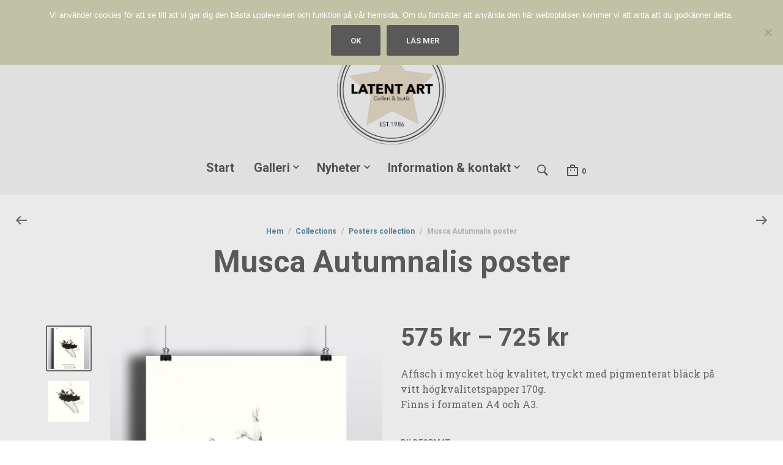

--- FILE ---
content_type: text/css
request_url: https://latentart.se/wp-content/themes/mrtailor-child/style.css?ver=1.0
body_size: 648
content:
/*
Theme Name: Urbane Child Theme for Mr. Tailor 
Theme URI: http://plattform1.com/
Description: This is a child theme for Mr. Tailor.
Author: Urbane Guerilla
Author URI: http://urbaneguerilla.se/
Template: mrtailor
Version: 1.0
*/

@import url("../mrtailor/style.css");

/****************************************************************/
/*************** ADD YOUR CUSTOM CSS IN THIS AREA ***************/
/****************************************************************/


.woocommerce #content div.product p.stock,
.woocommerce div.product p.stock,
.woocommerce-page #content div.product p.stock,
.woocommerce-page div.product p.stock {
	font-size: .6em !important;
	text-transform: uppercase;
	font-weight: 300;
	border: 1px solid #CCC;
	display: inline-block;
	white-space: nowrap;
	margin-left: 2em;
	padding-top: 0;
	padding-right: 10px;
	padding-bottom: 0;
	padding-left: 10px;
}

/* min-width 641px, medium screens */
@media only screen and (min-width: 40.063em) {

.woocommerce .products span.onsale,
	.woocommerce-page .products span.onsale
	{
		min-height: 30px !important;
		min-width: 30px !important;
		max-height: 20px !important;
		padding: 10px 15px !important;
		font-size: 0.3125em !important;
		
	}

}

/****************************************************************/
/****************************************************************/
/****************************************************************/

button:hover {
    color: #3A5988;
    transform: translateY(-1px);
    box-shadow: 0 7px 14px rgba(50,50,93,.1), 0 3px 6px rgba(0,0,0,.08);
}